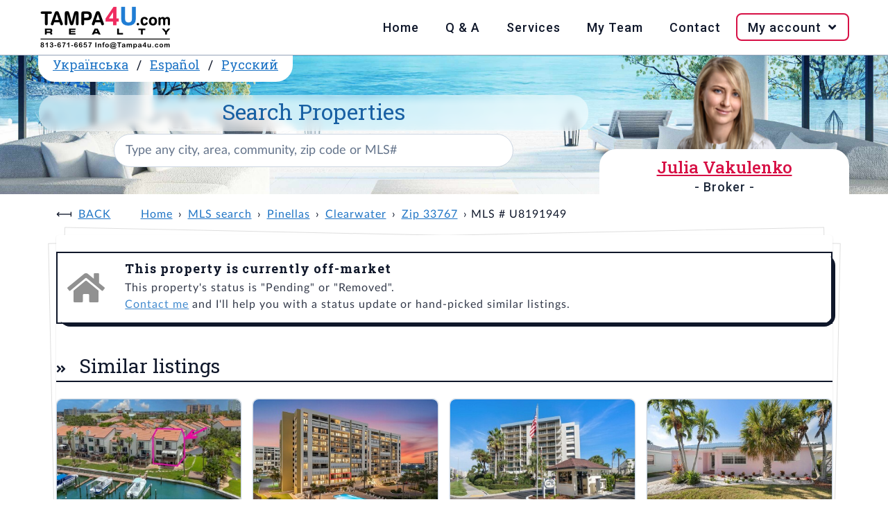

--- FILE ---
content_type: text/html; charset=UTF-8
request_url: https://www.tampa4u.com/MLS-U8191949-1591-gulf-boulevard-505s-clearwater-fl-33767.html
body_size: 5309
content:
<!DOCTYPE html>
<html lang="en-US">
<head>
    <meta charset="UTF-8"/>
    <meta name="viewport" content="width=device-width, initial-scale=1.0"/>
    <meta name="rating" content="General"/>
    <meta name="robots" content="index,follow"/>
    <script type="module" src="https://cdn.jsdelivr.net/npm/@hotwired/turbo@8.0.2/dist/turbo.es2017-esm.js"></script>
                                    <title>Off market | 1591 Gulf Blvd #505s, 33767, Clearwater, Pinellas, FL</title>
        <meta name="description" content="Clearwater Beach area, 2 beds, 2 baths,  1,324 sqft,  2.55 acres lot, water access, built in 1980 - MLS U8191949"/>
        <meta name="keywords" content="tampa4u, Clearwater real estate, 33767 real estate,  MLS U8191949"/>
                <link rel="canonical" href="https://www.tampa4u.com/MLS-U8191949-1591-gulf-boulevard-505s-clearwater-fl-33767.html"/>
                                                                <link rel="alternate" hreflang="es-ES" href="https://es.tampa4u.com/MLS-U8191949-1591-gulf-boulevard-505s-clearwater-fl-33767.html"/>                                    <link rel="alternate" hreflang="ru-RU" href="https://ru.tampa4u.com/MLS-U8191949-1591-gulf-boulevard-505s-clearwater-fl-33767.html"/>                                    <link rel="alternate" hreflang="uk-UA" href="https://ua.tampa4u.com/MLS-U8191949-1591-gulf-boulevard-505s-clearwater-fl-33767.html"/>                <script type="text/javascript" src="https://www.tampa4u.com/assets/plugins.5f47a6c6b20534c06ca4.js"></script>    <script type="text/javascript" src="https://www.tampa4u.com/assets/main.06cad86f395dee892920.js"></script>        <script src="//www.tampa4u.com/semantic/semantic.min.js"></script>
    <link rel="stylesheet" href="//www.tampa4u.com/semantic/semantic.min.css" media="screen">
    <link rel="stylesheet" href="//www.tampa4u.com/static/style.css?p=3" media="screen">
    <link rel="stylesheet" href="//www.tampa4u.com/static/responsive.css" media="screen">
            <meta name="turbo-visit-control" content="reload">
    <script src="https://maps.googleapis.com/maps/api/js?key=AIzaSyBEBmWvgeM8UiLcVdQouNPkLBsMM5tJbxY&callback=Function.prototype"></script>
    <link href="//cdnjs.cloudflare.com/ajax/libs/fotorama/4.6.4/fotorama.css" rel="stylesheet"/>
    <script src="//cdnjs.cloudflare.com/ajax/libs/fotorama/4.6.4/fotorama.js"></script>
    <meta property="og:title" content="1591 GULF BLVD #505S, FL, | Tampa4U"/>
<meta property="og:image" content="https://static.tampa4u.com/Matrix/68/43/40/55/6/thumb.jpg"/>
<meta property="og:description" content="Check out this Single Family in Clearwater, FL - view all photos and property details on Tampa4U.com."/>
<meta property="og:url" content="//www.tampa4u.com//MLS-U8191949-1591-gulf-blvd-505s-clearwater.html"/>
<meta property="og:site_name" content="Tampa4U"/>
<meta property="og:type" content="place"/>
<meta property="og:latitude" content="27.93993"/>
<meta property="og:longitude" content="-82.837209"/>
<meta property="og:street-address" content="1591 GULF BLVD #505S"/>
<meta property="og:locality" content="Clearwater"/>
<meta property="og:region" content="FL"/>
<meta property="og:postal-code" content=""/>
<meta property="og:country-name" content="USA"/>
<meta property="og:beds" content="2">
<meta property="og:baths" content="2">
<meta property="og:square_feet" content="1,324 ft²">
<meta property="house:location:latitude" content="27.93993"/>
<meta property="house:location:longitude" content="-82.837209"/>
<meta property="house:location:street_address" content="1591 GULF BLVD #505S"/>
<meta property="house:location:locality" content="Clearwater"/>
<meta property="house:location:region" content="FL"/>
<meta property="house:location:postal_code" content=""/>    <script async src="https://www.googletagmanager.com/gtag/js?id=G-84DENDFKZF"></script>
    <script>
        window.dataLayer=window.dataLayer||[];

        function gtag(){dataLayer.push(arguments);}

        gtag('js',new Date());
        gtag('config','G-84DENDFKZF');
    </script>
    <base href="//www.tampa4u.com/"/>
    <link rel="icon" href="//www.tampa4u.com/static/images/favicon.ico" type="image/ico"/>
    <link rel="apple-touch-icon" href="//www.tampa4u.com/static/images/apple-touch-icon-iphone-60x60.png"/>
    <link rel="apple-touch-icon" sizes="60x60" href="//www.tampa4u.com/static/images/apple-touch-icon-ipad-76x76.png"/>
    <link rel="apple-touch-icon" sizes="114x114" href="//www.tampa4u.com/static/images/apple-touch-icon-iphone-retina-120x120.png"/>
    <link rel="apple-touch-icon" sizes="144x144" href="//www.tampa4u.com/static/images/apple-touch-icon-ipad-retina-152x152.png"/>
            <meta property="og:url" content="https://www.tampa4u.com/MLS-U8191949-1591-gulf-boulevard-505s-clearwater-fl-33767.html">
    <meta property="og:type" content="website">
    <meta property="og:title" content="Off market | 1591 Gulf Blvd #505s, 33767, Clearwater, Pinellas, FL">
    <meta property="og:description" content="Clearwater Beach area, 2 beds, 2 baths,  1,324 sqft,  2.55 acres lot, water access, built in 1980 - MLS U8191949">
    <meta property="og:image" content="//www.tampa4u.com/static/images/t4u-social-share.png">
        <meta name="twitter:card" content="summary_large_image">
    <meta property="twitter:domain" content="tampa4u.com">
    <meta property="twitter:url" content="https://www.tampa4u.com/MLS-U8191949-1591-gulf-boulevard-505s-clearwater-fl-33767.html">
    <meta name="twitter:title" content="Off market | 1591 Gulf Blvd #505s, 33767, Clearwater, Pinellas, FL">
    <meta name="twitter:description" content="Clearwater Beach area, 2 beds, 2 baths,  1,324 sqft,  2.55 acres lot, water access, built in 1980 - MLS U8191949">
    <meta name="twitter:image" content="//www.tampa4u.com/static/images/t4u-social-share.png">
    </head>
<body>
<nav>
    <div class="wrap">
        <input type="checkbox" id="check">
        <label for="check" class="check-btn fright">
            <i class="bars icon" title="Open mobile menu"> Menu</i><i class="times icon" title="Close mobile menu"> Menu</i>
        </label>
        <label class="logo fleft"><a href="/"><img src="//www.tampa4u.com/static/images/tampa4u-logo.png" alt="Logo of Tampa4U.com Realty, phone: 813-671-6657, e-mail: info@tampa4u.com"></a></label>
        <div class="ui icon top right pointing dropdown button">
            <i class="language icon"></i>
            <ul class="menu">
                                                    <li class="item"><a href="//es.tampa4u.com/">Español</a></li>
                                                    <li class="item"><a href="//ua.tampa4u.com/">Українська</a></li>
                                                    <li class="item"><a href="//ru.tampa4u.com/">Русский</a></li>
                            </ul>
        </div>
        <ul class="fright">
            <li><a href="/">Home</a></li>
            <li><a href="/questions-and-answers.html">Q & A</a></li>
            <li><a href="/services.html">Services</a></li>
            <li><a href="/about_me.html">My Team</a></li>
            <li><a href="/contact">Contact</a></li>
            <li id="login-data" data-is-logged-in="0">
                <a href="javascript:" onclick="">My account&nbsp;<i class="angle down icon"></i></a>
                                    <ul class="login-register">
                        <li><a href="/account/login">Log in</a></li>
                        <li><a href="/account/register">Register</a></li>
                    </ul>
                            </li>
        </ul>
    </div>
</nav>
<header>
    <section class="wrap">
        <div class="xl column">
            <span class="ui top attached header">
                                <a href="//ua.tampa4u.com/">Українська</a> /                <a href="//es.tampa4u.com/">Español</a> /                <a href="//ru.tampa4u.com/">Русский</a>            </span>
            <div class="ui search">
                <h1>
                    <label for="searchbox">Search Properties</label>
                </h1>
                <div id="searchboxCtnr">
                    <input
                            class="prompt"
                            value=""
                            type="text" placeholder="Type any city, area, community, zip code or MLS#"
                            id="searchbox"
                    >
                    <script type="application/ld+json">{"@context":"https://schema.org","@type":"WebSite","url":"https://www.tampa4u.com","name":"Tampa4U.com - best Tampa Bay Area real estate team","description":"Tampa Real Estate - Homes for Sale in Tampa, Clearwater, St.Petersburg areas. Detailed MLS and Map Search; List of communities; Golf, Waterfront and Luxury Tampa Homes","potentialAction":{"@type":"SearchAction","target":{"@type":"EntryPoint","urlTemplate":"https://www.tampa4u.com/search/q={search_term_string}/","actionPlatform":["http://schema.org/DesktopWebPlatform","http://schema.org/MobileWebPlatform"]},"query-input":"required name=search_term_string"},"sameAs":["https://www.facebook.com/juliatampa4urealtor","https://twitter.com/tampa4u/","https://www.instagram.com/tampa4urealty/"],"contactPoint":[{"@type":"ContactPoint","telephone":"+18136716657","contactType":"customer support","areaServed":["US"],"availableLanguage":["English","Spanish","Russian","Ukrainian"]},{"@type":"ContactPoint","contactType":"customer support","url":"https://www.tampa4u.com/contact","areaServed":["US"],"availableLanguage":["English","Spanish","Russian","Ukrainian"]}],"publisher":{"@type":"Organization","name":"Tampa4u.com Realty","logo":{"@type":"ImageObject","url":"https://www.tampa4u.com/static/images/tampa4u-logo.png","width":192,"height":64},"email":"info@tampa4u.com","alternateName":"Tampa4U"}}</script>

                </div>
            </div>
        </div>
                    <div class="sm column agents" id="agent-julia">
                <h2 class="ui pink header w500">
                    <a href="/about-julia.html" class="pink">Julia Vakulenko</a>
                                            <span class="sub header">- Broker -</span>
                                    </h2>
            </div>
            </section>
</header>
<main>
        <div class="ui container" id="t4u-listing">
            <ul class="breadcrumb">
                    <li><a class="section" href="javascript:history.go(-1);">Back</a></li>
                <li><a class="section" href="/" data-turbo="false">Home</a></li>
                                    <li><a href="/search/" data-turbo="false">MLS search</a></li>
                                                <li><a href="/pinellas.html" data-turbo="false">Pinellas</a></li>
                                                <li><a href="/cities/clearwater_real_estate.html" data-turbo="false">Clearwater</a></li>
                                                <li><a href="/search/zipcode=33767" data-turbo="false">Zip 33767</a></li>
                                                <li>MLS # U8191949</li>
                        </ul>
        <div class="ui piled segment">
            <div class="ui icon message">
                <i class="grey home icon"></i>
                <div class="content">
                    <div class="header">
                        This property is currently off-market                    </div>
                    <p>
                                                    This property's status is "Pending" or "Removed".                                                <br/>
                        <a href="/contact">Contact me</a> and I'll help you with a status update or hand-picked similar listings.                    </p>
                </div>
            </div>
                                        <div class="active title">
                    <h2 class="ui left aligned header">
                        <i class="dropdown icon" style="display:none"></i>
                        Similar listings                    </h2>
                </div>
                <div class="active content">
                    <div class="listings-widget">
            <article tabindex="0" class="">
            <a href="/MLS-TB8418196-240-windward-psge-401-t4u.html" class="ui image" tabindex="0">
                                <span class="ui bottom right attached label" title="price">$789,000</span>
                <img src="https://static.tampa4u.com/Matrix/76/75/15/20/2/thumb.jpg"
                     alt="MLS# TB8418196"
                >
            </a>
            <h4><a href="/MLS-TB8418196-240-windward-psge-401-t4u.html">240 WINDWARD PSGE #401</a></h4>
            <p>
                                            </p>
            <p>
                <i class="bed icon" title="Beds"></i><b>3</b>,&nbsp;&nbsp;&nbsp;
                <i class="bath icon" title="Baths"></i><b>2</b>,&nbsp;&nbsp;&nbsp;
                <i class="ruler combined icon" title="Square Feet"></i><b>1,886</b>ft²
            </p>
            <p><b>MLS#:</b> <a href="/MLS-TB8418196-240-windward-psge-401-t4u.html">TB8418196</a></p>
            <ul
                    data-mlsId="TB8418196"
                    data-id="767515202"
                    data-address="240 WINDWARD PSGE #401"
                    class="icons"
            >
                <li>
                    <a href="javascript:" tabindex="0"
                       data-action="save to favorites"
                       data-id="767515202"
                       data-isFav="false"
                       class="addToFav"
                    >
                                                    <i class="heart outline icon" title="Save to favorites"></i>
                                            </a>
                </li>
                <li>
                    <a
                            href="javascript:"
                            tabindex="0"
                            onClick=""
                            title="Request more info"
                            class="act-moreInfo"
                    >
                        <i class="envelope open outline icon" title="Request more info"></i>
                    </a>
                </li>
                <li>
                    <a
                            href="javascript:"
                            tabindex="0"
                            onClick=""
                            title="Schedule showing"
                            class="act-showing"
                    >
                        <i class="calendar alternate outline icon" title="Schedule showing"></i>
                    </a>
                </li>
                <li>
                    <a href="/MLS-TB8418196-240-windward-psge-401-t4u.html#maps"
                       tabindex="0"
                       class="t4u-maps-lnk"
                       onClick=""
                       title="View on map"
                    >
                        <i class="map marker alternate icon" title="View on map"></i>
                    </a>
                </li>
            </ul>
            <p class="more-details">
                <b>Listed:</b>
                08/15/2025,
                <br>
                <b>Realtor:</b>
                COLDWELL BANKER REALTY
            </p>
        </article>
            <article tabindex="0" class="">
            <a href="/MLS-TB8457050-1480-gulf-blvd-202-t4u.html" class="ui image" tabindex="0">
                                <span class="ui bottom right attached label" title="price">$799,000</span>
                <img src="https://static.tampa4u.com/Matrix/77/73/76/69/4/thumb.jpg"
                     alt="MLS# TB8457050"
                >
            </a>
            <h4><a href="/MLS-TB8457050-1480-gulf-blvd-202-t4u.html">1480 GULF BLVD #202</a></h4>
            <p>
                                            </p>
            <p>
                <i class="bed icon" title="Beds"></i><b>2</b>,&nbsp;&nbsp;&nbsp;
                <i class="bath icon" title="Baths"></i><b>2</b>,&nbsp;&nbsp;&nbsp;
                <i class="ruler combined icon" title="Square Feet"></i><b>1,331</b>ft²
            </p>
            <p><b>MLS#:</b> <a href="/MLS-TB8457050-1480-gulf-blvd-202-t4u.html">TB8457050</a></p>
            <ul
                    data-mlsId="TB8457050"
                    data-id="777376694"
                    data-address="1480 GULF BLVD #202"
                    class="icons"
            >
                <li>
                    <a href="javascript:" tabindex="0"
                       data-action="save to favorites"
                       data-id="777376694"
                       data-isFav="false"
                       class="addToFav"
                    >
                                                    <i class="heart outline icon" title="Save to favorites"></i>
                                            </a>
                </li>
                <li>
                    <a
                            href="javascript:"
                            tabindex="0"
                            onClick=""
                            title="Request more info"
                            class="act-moreInfo"
                    >
                        <i class="envelope open outline icon" title="Request more info"></i>
                    </a>
                </li>
                <li>
                    <a
                            href="javascript:"
                            tabindex="0"
                            onClick=""
                            title="Schedule showing"
                            class="act-showing"
                    >
                        <i class="calendar alternate outline icon" title="Schedule showing"></i>
                    </a>
                </li>
                <li>
                    <a href="/MLS-TB8457050-1480-gulf-blvd-202-t4u.html#maps"
                       tabindex="0"
                       class="t4u-maps-lnk"
                       onClick=""
                       title="View on map"
                    >
                        <i class="map marker alternate icon" title="View on map"></i>
                    </a>
                </li>
            </ul>
            <p class="more-details">
                <b>Listed:</b>
                12/21/2025,
                <br>
                <b>Realtor:</b>
                REALTY EXPERTS
            </p>
        </article>
            <article tabindex="0" class="">
            <a href="/MLS-TB8453710-1501-gulf-blvd-604-t4u.html" class="ui image" tabindex="0">
                                <span class="ui bottom right attached label" title="price">$790,000</span>
                <img src="https://static.tampa4u.com/Matrix/77/65/47/76/6/thumb.jpg"
                     alt="MLS# TB8453710"
                >
            </a>
            <h4><a href="/MLS-TB8453710-1501-gulf-blvd-604-t4u.html">1501 GULF BLVD #604</a></h4>
            <p>
                                            </p>
            <p>
                <i class="bed icon" title="Beds"></i><b>3</b>,&nbsp;&nbsp;&nbsp;
                <i class="bath icon" title="Baths"></i><b>3</b>,&nbsp;&nbsp;&nbsp;
                <i class="ruler combined icon" title="Square Feet"></i><b>2,130</b>ft²
            </p>
            <p><b>MLS#:</b> <a href="/MLS-TB8453710-1501-gulf-blvd-604-t4u.html">TB8453710</a></p>
            <ul
                    data-mlsId="TB8453710"
                    data-id="776547766"
                    data-address="1501 GULF BLVD #604"
                    class="icons"
            >
                <li>
                    <a href="javascript:" tabindex="0"
                       data-action="save to favorites"
                       data-id="776547766"
                       data-isFav="false"
                       class="addToFav"
                    >
                                                    <i class="heart outline icon" title="Save to favorites"></i>
                                            </a>
                </li>
                <li>
                    <a
                            href="javascript:"
                            tabindex="0"
                            onClick=""
                            title="Request more info"
                            class="act-moreInfo"
                    >
                        <i class="envelope open outline icon" title="Request more info"></i>
                    </a>
                </li>
                <li>
                    <a
                            href="javascript:"
                            tabindex="0"
                            onClick=""
                            title="Schedule showing"
                            class="act-showing"
                    >
                        <i class="calendar alternate outline icon" title="Schedule showing"></i>
                    </a>
                </li>
                <li>
                    <a href="/MLS-TB8453710-1501-gulf-blvd-604-t4u.html#maps"
                       tabindex="0"
                       class="t4u-maps-lnk"
                       onClick=""
                       title="View on map"
                    >
                        <i class="map marker alternate icon" title="View on map"></i>
                    </a>
                </li>
            </ul>
            <p class="more-details">
                <b>Listed:</b>
                12/04/2025,
                <br>
                <b>Realtor:</b>
                COASTAL PROPERTIES GROUP INTERNATIONAL
            </p>
        </article>
            <article tabindex="0" class="">
            <a href="/MLS-TB8456153-996-bruce-ave-t4u.html" class="ui image" tabindex="0">
                                <span class="ui bottom right attached label" title="price">$779,900</span>
                <img src="https://static.tampa4u.com/Matrix/77/71/60/37/1/thumb.jpg"
                     alt="MLS# TB8456153"
                >
            </a>
            <h4><a href="/MLS-TB8456153-996-bruce-ave-t4u.html">996 BRUCE AVE</a></h4>
            <p>
                                            </p>
            <p>
                <i class="bed icon" title="Beds"></i><b>2</b>,&nbsp;&nbsp;&nbsp;
                <i class="bath icon" title="Baths"></i><b>2</b>,&nbsp;&nbsp;&nbsp;
                <i class="ruler combined icon" title="Square Feet"></i><b>1,127</b>ft²
            </p>
            <p><b>MLS#:</b> <a href="/MLS-TB8456153-996-bruce-ave-t4u.html">TB8456153</a></p>
            <ul
                    data-mlsId="TB8456153"
                    data-id="777160371"
                    data-address="996 BRUCE AVE"
                    class="icons"
            >
                <li>
                    <a href="javascript:" tabindex="0"
                       data-action="save to favorites"
                       data-id="777160371"
                       data-isFav="false"
                       class="addToFav"
                    >
                                                    <i class="heart outline icon" title="Save to favorites"></i>
                                            </a>
                </li>
                <li>
                    <a
                            href="javascript:"
                            tabindex="0"
                            onClick=""
                            title="Request more info"
                            class="act-moreInfo"
                    >
                        <i class="envelope open outline icon" title="Request more info"></i>
                    </a>
                </li>
                <li>
                    <a
                            href="javascript:"
                            tabindex="0"
                            onClick=""
                            title="Schedule showing"
                            class="act-showing"
                    >
                        <i class="calendar alternate outline icon" title="Schedule showing"></i>
                    </a>
                </li>
                <li>
                    <a href="/MLS-TB8456153-996-bruce-ave-t4u.html#maps"
                       tabindex="0"
                       class="t4u-maps-lnk"
                       onClick=""
                       title="View on map"
                    >
                        <i class="map marker alternate icon" title="View on map"></i>
                    </a>
                </li>
            </ul>
            <p class="more-details">
                <b>Listed:</b>
                12/12/2025,
                <br>
                <b>Realtor:</b>
                COASTAL PROPERTIES GROUP INTERNATIONAL
            </p>
        </article>
            <article tabindex="0" class="">
            <a href="/MLS-TB8457955-1460-gulf-blvd-509-t4u.html" class="ui image" tabindex="0">
                                <span class="ui bottom right attached label" title="price">$749,900</span>
                <img src="https://static.tampa4u.com/Matrix/77/76/10/77/5/thumb.jpg"
                     alt="MLS# TB8457955"
                >
            </a>
            <h4><a href="/MLS-TB8457955-1460-gulf-blvd-509-t4u.html">1460 GULF BLVD #509</a></h4>
            <p>
                                            </p>
            <p>
                <i class="bed icon" title="Beds"></i><b>2</b>,&nbsp;&nbsp;&nbsp;
                <i class="bath icon" title="Baths"></i><b>2</b>,&nbsp;&nbsp;&nbsp;
                <i class="ruler combined icon" title="Square Feet"></i><b>1,385</b>ft²
            </p>
            <p><b>MLS#:</b> <a href="/MLS-TB8457955-1460-gulf-blvd-509-t4u.html">TB8457955</a></p>
            <ul
                    data-mlsId="TB8457955"
                    data-id="777610775"
                    data-address="1460 GULF BLVD #509"
                    class="icons"
            >
                <li>
                    <a href="javascript:" tabindex="0"
                       data-action="save to favorites"
                       data-id="777610775"
                       data-isFav="false"
                       class="addToFav"
                    >
                                                    <i class="heart outline icon" title="Save to favorites"></i>
                                            </a>
                </li>
                <li>
                    <a
                            href="javascript:"
                            tabindex="0"
                            onClick=""
                            title="Request more info"
                            class="act-moreInfo"
                    >
                        <i class="envelope open outline icon" title="Request more info"></i>
                    </a>
                </li>
                <li>
                    <a
                            href="javascript:"
                            tabindex="0"
                            onClick=""
                            title="Schedule showing"
                            class="act-showing"
                    >
                        <i class="calendar alternate outline icon" title="Schedule showing"></i>
                    </a>
                </li>
                <li>
                    <a href="/MLS-TB8457955-1460-gulf-blvd-509-t4u.html#maps"
                       tabindex="0"
                       class="t4u-maps-lnk"
                       onClick=""
                       title="View on map"
                    >
                        <i class="map marker alternate icon" title="View on map"></i>
                    </a>
                </li>
            </ul>
            <p class="more-details">
                <b>Listed:</b>
                12/20/2025,
                <br>
                <b>Realtor:</b>
                SAND KEY REALTY
            </p>
        </article>
            <article tabindex="0" class="">
            <a href="/MLS-TB8442095-1401-gulf-blvd-216-t4u.html" class="ui image" tabindex="0">
                                <span class="ui bottom right attached label" title="price">$729,000</span>
                <img src="https://static.tampa4u.com/Matrix/77/35/73/59/0/thumb.jpg"
                     alt="MLS# TB8442095"
                >
            </a>
            <h4><a href="/MLS-TB8442095-1401-gulf-blvd-216-t4u.html">1401 GULF BLVD #216</a></h4>
            <p>
                                            </p>
            <p>
                <i class="bed icon" title="Beds"></i><b>3</b>,&nbsp;&nbsp;&nbsp;
                <i class="bath icon" title="Baths"></i><b>2</b>,&nbsp;&nbsp;&nbsp;
                <i class="ruler combined icon" title="Square Feet"></i><b>1,520</b>ft²
            </p>
            <p><b>MLS#:</b> <a href="/MLS-TB8442095-1401-gulf-blvd-216-t4u.html">TB8442095</a></p>
            <ul
                    data-mlsId="TB8442095"
                    data-id="773573590"
                    data-address="1401 GULF BLVD #216"
                    class="icons"
            >
                <li>
                    <a href="javascript:" tabindex="0"
                       data-action="save to favorites"
                       data-id="773573590"
                       data-isFav="false"
                       class="addToFav"
                    >
                                                    <i class="heart outline icon" title="Save to favorites"></i>
                                            </a>
                </li>
                <li>
                    <a
                            href="javascript:"
                            tabindex="0"
                            onClick=""
                            title="Request more info"
                            class="act-moreInfo"
                    >
                        <i class="envelope open outline icon" title="Request more info"></i>
                    </a>
                </li>
                <li>
                    <a
                            href="javascript:"
                            tabindex="0"
                            onClick=""
                            title="Schedule showing"
                            class="act-showing"
                    >
                        <i class="calendar alternate outline icon" title="Schedule showing"></i>
                    </a>
                </li>
                <li>
                    <a href="/MLS-TB8442095-1401-gulf-blvd-216-t4u.html#maps"
                       tabindex="0"
                       class="t4u-maps-lnk"
                       onClick=""
                       title="View on map"
                    >
                        <i class="map marker alternate icon" title="View on map"></i>
                    </a>
                </li>
            </ul>
            <p class="more-details">
                <b>Listed:</b>
                11/10/2025,
                <br>
                <b>Realtor:</b>
                SAND KEY REALTY
            </p>
        </article>
            <article tabindex="0" class="">
            <a href="/MLS-TB8452152-1591-gulf-blvd-505-s-t4u.html" class="ui image" tabindex="0">
                                <span class="ui bottom right attached label" title="price">$699,000</span>
                <img src="https://static.tampa4u.com/Matrix/77/61/69/59/6/thumb.jpg"
                     alt="MLS# TB8452152"
                >
            </a>
            <h4><a href="/MLS-TB8452152-1591-gulf-blvd-505-s-t4u.html">1591 GULF BLVD #505-S</a></h4>
            <p>
                                            </p>
            <p>
                <i class="bed icon" title="Beds"></i><b>2</b>,&nbsp;&nbsp;&nbsp;
                <i class="bath icon" title="Baths"></i><b>2</b>,&nbsp;&nbsp;&nbsp;
                <i class="ruler combined icon" title="Square Feet"></i><b>1,364</b>ft²
            </p>
            <p><b>MLS#:</b> <a href="/MLS-TB8452152-1591-gulf-blvd-505-s-t4u.html">TB8452152</a></p>
            <ul
                    data-mlsId="TB8452152"
                    data-id="776169596"
                    data-address="1591 GULF BLVD #505-S"
                    class="icons"
            >
                <li>
                    <a href="javascript:" tabindex="0"
                       data-action="save to favorites"
                       data-id="776169596"
                       data-isFav="false"
                       class="addToFav"
                    >
                                                    <i class="heart outline icon" title="Save to favorites"></i>
                                            </a>
                </li>
                <li>
                    <a
                            href="javascript:"
                            tabindex="0"
                            onClick=""
                            title="Request more info"
                            class="act-moreInfo"
                    >
                        <i class="envelope open outline icon" title="Request more info"></i>
                    </a>
                </li>
                <li>
                    <a
                            href="javascript:"
                            tabindex="0"
                            onClick=""
                            title="Schedule showing"
                            class="act-showing"
                    >
                        <i class="calendar alternate outline icon" title="Schedule showing"></i>
                    </a>
                </li>
                <li>
                    <a href="/MLS-TB8452152-1591-gulf-blvd-505-s-t4u.html#maps"
                       tabindex="0"
                       class="t4u-maps-lnk"
                       onClick=""
                       title="View on map"
                    >
                        <i class="map marker alternate icon" title="View on map"></i>
                    </a>
                </li>
            </ul>
            <p class="more-details">
                <b>Listed:</b>
                11/29/2025,
                <br>
                <b>Realtor:</b>
                EXIT BAYSHORE REALTY
            </p>
        </article>
            <article tabindex="0" class="">
            <a href="/MLS-TB8425075-1270-gulf-blvd-1206-t4u.html" class="ui image" tabindex="0">
                                <span class="ui bottom right attached label" title="price">$675,000</span>
                <img src="https://static.tampa4u.com/Matrix/76/92/84/98/1/thumb.jpg"
                     alt="MLS# TB8425075"
                >
            </a>
            <h4><a href="/MLS-TB8425075-1270-gulf-blvd-1206-t4u.html">1270 GULF BLVD #1206</a></h4>
            <p>
                                            </p>
            <p>
                <i class="bed icon" title="Beds"></i><b>2</b>,&nbsp;&nbsp;&nbsp;
                <i class="bath icon" title="Baths"></i><b>2</b>,&nbsp;&nbsp;&nbsp;
                <i class="ruler combined icon" title="Square Feet"></i><b>1,094</b>ft²
            </p>
            <p><b>MLS#:</b> <a href="/MLS-TB8425075-1270-gulf-blvd-1206-t4u.html">TB8425075</a></p>
            <ul
                    data-mlsId="TB8425075"
                    data-id="769284981"
                    data-address="1270 GULF BLVD #1206"
                    class="icons"
            >
                <li>
                    <a href="javascript:" tabindex="0"
                       data-action="save to favorites"
                       data-id="769284981"
                       data-isFav="false"
                       class="addToFav"
                    >
                                                    <i class="heart outline icon" title="Save to favorites"></i>
                                            </a>
                </li>
                <li>
                    <a
                            href="javascript:"
                            tabindex="0"
                            onClick=""
                            title="Request more info"
                            class="act-moreInfo"
                    >
                        <i class="envelope open outline icon" title="Request more info"></i>
                    </a>
                </li>
                <li>
                    <a
                            href="javascript:"
                            tabindex="0"
                            onClick=""
                            title="Schedule showing"
                            class="act-showing"
                    >
                        <i class="calendar alternate outline icon" title="Schedule showing"></i>
                    </a>
                </li>
                <li>
                    <a href="/MLS-TB8425075-1270-gulf-blvd-1206-t4u.html#maps"
                       tabindex="0"
                       class="t4u-maps-lnk"
                       onClick=""
                       title="View on map"
                    >
                        <i class="map marker alternate icon" title="View on map"></i>
                    </a>
                </li>
            </ul>
            <p class="more-details">
                <b>Listed:</b>
                10/07/2025,
                <br>
                <b>Realtor:</b>
                CENTURY 21 COAST TO COAST
            </p>
        </article>
    </div>
                </div>
                                </div>
    </div>
    </main>
<footer>
    <section class="wrap">
        <div id="quick-links">
            <h3>Quick links:</h3>
            <ul>
                <li><a href="/whyme.html">Why me?</a></li>
                <li><a href="/steps-in-buying.html">Buying Process</a></li>
                <li><a href="/HOA.html">HOA</a></li>
                <li><a href="/CDD.html">CDD</a></li>
                <li><a href="/homestead.html">Taxes</a></li>
                <li><a href="/buyers_tips.html">Tips 4 Buyers</a></li>
                <li><a href="/schools.html">Schools</a></li>
                <li><a href="/demographics.html">Demographics</a></li>
                <li><a href="/usefulphone.html">Useful Phones</a></li>
            </ul>
        </div>
        <div>
            <h3>From our blog <a href="https://realestate.tampa4u.com/">SEE ALL</a></h3>
            <ul class="long-arrow"><li><a href="https://realestate.tampa4u.com/2025/12/12/del-webb-bexley-homes-for-sale/">Del Webb Bexley Homes for Sale</a></li><li><a href="https://realestate.tampa4u.com/2025/12/08/master-planned-communities-tampa/">Master-Planned Communities Tampa</a></li><li><a href="https://realestate.tampa4u.com/2025/01/13/how-flood-zones-impact-your-home-insurance/">How Flood Zones Impact Your Home Insurance</a></li></ul>        </div>
    </section>
    <div class="wrap">
        <p class="ui text">&copy; Copyright 2006-2025 Tampa4U.com Realty</p>
    </div>
</footer>
<script defer src="https://static.cloudflareinsights.com/beacon.min.js/vcd15cbe7772f49c399c6a5babf22c1241717689176015" integrity="sha512-ZpsOmlRQV6y907TI0dKBHq9Md29nnaEIPlkf84rnaERnq6zvWvPUqr2ft8M1aS28oN72PdrCzSjY4U6VaAw1EQ==" data-cf-beacon='{"version":"2024.11.0","token":"6a750666acef4f90a1d28129d41d9af0","r":1,"server_timing":{"name":{"cfCacheStatus":true,"cfEdge":true,"cfExtPri":true,"cfL4":true,"cfOrigin":true,"cfSpeedBrain":true},"location_startswith":null}}' crossorigin="anonymous"></script>
</body>
</html>

--- FILE ---
content_type: text/css
request_url: https://www.tampa4u.com/static/responsive.css
body_size: 1353
content:
/* ------------------------
         Media Queries
   ------------------------ */

@media (max-width:1020px)
{
	.check-btn
	{
		display:block;
	}
	
	.check-btn > i.times
	{
		display:none;
	}
	
	ul.fright
	{
		position:fixed;
		height:100vh;
		width:50%;
		background:#F8FAFC;
		border-left:1px solid #94A3B8;
		top:80px;
		right:-100%;
		text-align:center;
		transition:all .5s;
		margin:0;
		padding:0;
	}
	
	nav ul.fright li
	{
		display:block;
		margin:0;
		border-bottom:1px solid #94A3B8;
		text-align:left;
	}
	
	nav ul.fright li a
	{
		display:block;
		padding:12px 8px 12px 24px !important;
		font-size:1.125rem;
		color:#0F172A;
		border-radius:0;
		text-decoration:none;
	}
	
	nav ul.fright li a:hover, nav ul.fright li a.active
	{
		background:#207DD4;
		color:#FFFFFF;
	}
	
	li#login-data ul.login-register
	{
		padding:0;
		border:none;
	}
	
	li#login-data a
	{
		border-radius:0;
		border:none;
		background-color:#FFFFFF;
		
	}
	
	li#login-data ul.login-register li a
	{
		border-radius:0;
		border:none;
	}
	
	li#login-data ul.login-register li:first-child a
	{
		border:none;
		border-top:1px solid #94A3B8;
	}
	
	li#login-data ul.login-register li:last-child
	{
		border-bottom:none;
	}
	
	#check:checked ~ ul
	{
		right:0;
	}
	
	#check:checked ~ .check-btn > i.bars
	{
		display:none;
	}
	
	#check:checked ~ .check-btn > i.times
	{
		display:block;
	}
	
	.q-a, .t4u-contact, .services, .t4u-page, .index
	{
		grid-auto-flow:row !important;
	}
	
	main aside.mobile-top
	{
		order:-1;
	}
	
	.ui.horizontal[class*="very relaxed"].list > .item:not(:first-child),
	.ui.horizontal.relaxed.list .list > .item:not(:first-child),
	.ui.horizontal.relaxed.list > .item:not(:first-child)
	{
		padding-left:0;
	}
}

@media (max-width:430px)
{
	ul.fright
	{
		width:64%;
	}
}

@media (max-width:767px)
{
	nav .ui.dropdown
	{
		float:right;
		display:inline;
		font-size:2rem;
		padding:.5rem 1rem !important;
		margin:.5rem 0 0 0 !important;
		border-radius:.5rem;
		border:.0625rem solid #E2E8F0;;
		background-color:#F1F5F9 !important;
		color:rgba(15, 23, 42, 1);
	}
	
	nav .ui.top.right.pointing.dropdown > .menu
	{
		margin:.75rem 0 0 0;
	}
	
	span.ui.top.attached.header
	{
		display:none;
	}
	
	.sm.column, #current-refinements, #filters
	{
		display:none !important;
	}
	
	.xl.column
	{
		width:100% !important;
		padding-right:0 !important;
	}
	
	header .column
	{
		min-height:auto;
		padding-bottom:.5rem;
	}
	
	div.search h1
	{
		display:none;
	}
	
	div.ui.search
	{
		margin-top:.5rem;
		display:block;
		text-align:left;
	}
	
	div.ui.vertical.divider
	{
		display:none !important;
	}
	
	#sort-by
	{
		margin:0 1rem 0 0 !important;
	}
	
	#stats, #hits-per-page, #current-refinements
	{
		display:none;
	}
	
	#m-filters
	{
		display:block;
		position:fixed;
		top:5.5rem;
		right:.75rem;
		z-index:10;
		font-size:1.25rem;
		color:#1960A3;
		background-color:#E3EFFA;
		outline:.0625rem solid;
		border-radius:.5rem;
	}
	
	#m-filters:active, #m-filters:focus
	{
		outline:.125rem solid;
		outline-offset:-.125rem;
	}
	
	#m-filters > i.icon
	{
		opacity:1;
	}
	
	.save-map-list-btns
	{
		position:fixed;
		width:calc(100% - 3rem);
		bottom:0;
		z-index:11;
	}
	
	#pagination, #pagination-bottom
	{
		float:left !important;
		margin:1rem 0 !important;
	}
	
	#dynamic-widgets
	{
		position:fixed;
		width:min(22.5rem, calc(100vw - 2rem));
		height:calc(100vh - 10.5rem);
		left:-100%;
		top:10rem;
		bottom:0;
		opacity:0;
		background-color:#FFFFFF;
		box-shadow:0 0 .5rem #94A3B8;
		border-radius:.5rem;
		padding:.5rem 0;
		transition:all .4s;
		z-index:99;
		overflow-y:scroll;
	}
	
	#dynamic-filters:checked + div
	{
		left:1rem;
		opacity:1;
	}
	
	#hits, #map-ctnr
	{
		padding-left:0;
		width:100%;
	}
	
	h2.t4u-filters
	{
		display:none;
	}
	
	#save-search, button#map-view, button#list-view
	{
		margin:0 0 1rem 0;
	}
	
	.show-more:focus, button#map-view:focus, button#list-view:focus
	{
		outline:2px solid;
		outline-offset:-2px;
	}
	
	ul.breadcrumb li:not(:first-child)
	{
		display:none;
	}
	
	.property .highlights ul
	{
		float:none;
		width:100%;
	}
	
	.property .highlights ul:first-of-type
	{
		padding-right:0;
	}
	
	.property .features ul li
	{
		width:97%;
	}
	
	.index section ul
	{
		grid-template-columns: repeat(auto-fit, minmax(20.5rem, 1fr));
	}
	
	.account-home .t4u-tabs
	{
		flex-direction:column !important;
		align-items:flex-start;
	}
	
	.account-home .ui.secondary.menu .item
	{
		align-self:flex-start;
		margin:.5rem 0 !important;
	}
	
	.businessCard
	{
		display:block;
	}
}

@media (max-width:1200px)
{
	.wrap, #w-listing
	{
		width:100%;
	}
	
	.property .info ul:nth-of-type(2)
	{
		text-align:left;
	}
}

@media (min-width:1064px)
{
	.xl.column
	{
		width:calc(100% - 22.5rem) !important;
	}
}

@media (max-width:1118px)
{
	.sm-listings
	{
		overflow-x:auto;
		grid-auto-columns:auto;
	}
	
	.previous, .next
	{
		display:none;
	}
}

@media (max-width:916px)
{
	h1
	{
		font-size:1.75rem !important;
	}
	
	h2
	{
		font-size:1.5rem !important;
	}
	
	.sm.column h2
	{
		font-size:1.25rem !important;
	}
}

/* @media (max-height: 1150px) {
    #hits, #dynamic-widgets {
        max-height: max(calc(100vh - 466px), 40rem);
    }
} */